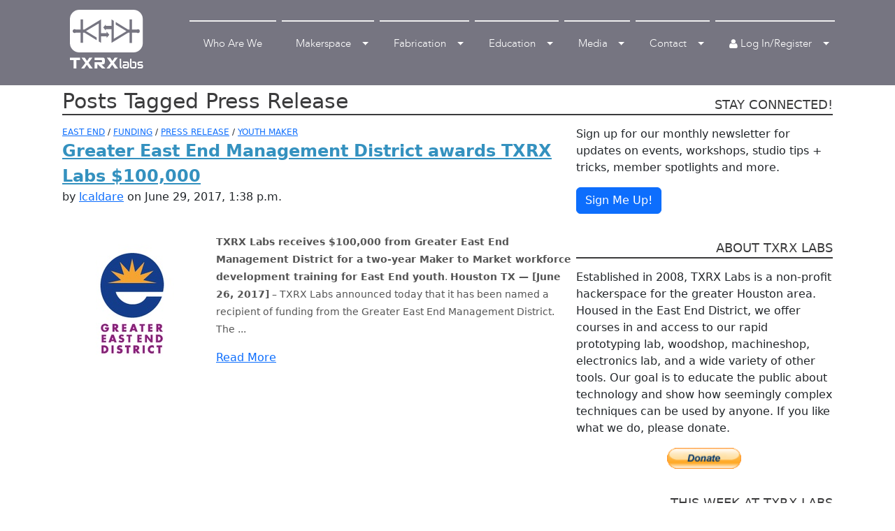

--- FILE ---
content_type: text/html; charset=utf-8
request_url: https://apps.txrxlabs.org/blog/tag/Press%20Release/
body_size: 7788
content:


<!DOCTYPE HTML>
<html>
<head>
    <title>Press Release Posts - TXRX Labs</title>
    <meta name="viewport" content="width=device-width, initial-scale=1.0, maximum-scale=1.0">
    <meta name="google-site-verification" content="5BXTZkZEubZ_azCsu7q469YXtV6tYbDOVeTQ2enG88o"/>
    
        <meta property="og:title"
              content="TXRX Labs: Houston&#39;s Hackerspace"/>
        <meta property="og:site_name" content="TXRX Labs"/>
        <meta property="og:url" content="https://apps.txrxlabs.org/blog/tag/Press%20Release/"/>
        <meta property="og:description" content="
                TXRX Labs is Houston's nonprofit Hackerspace. Since 2008, TXRX has aimed to provide a communal space for the public to learn and create. Located in the East End and serving the greater Houston area, TXRX offers members use of 75,000 square feet of work space including a wood shop, metal shop, bike shop, rapid fabrication lab, electronics lab, art lab, computer lab, and coworking space. A diverse series of classes are taught with the goal of making seemingly complex skills attainable to anyone. By creating an open environment to share knowledge, collaborate, and build, TXRX has become the home for 250 thinkers, tinkerers, hackers, artists, crafters, coders, and makers."/>
        
        <meta property="fb:app_id" content=""/>
    
    <link rel="shortcut icon" href="/favicon.ico"/>

    
<link rel="alternate" type="application/rss+xml" href="/blog/tag/Press Release/" title="TXRX Labs: Posts Tagged Press Release" />


    
        <link rel="stylesheet" href="//maxcdn.bootstrapcdn.com/font-awesome/4.6.1/css/font-awesome.min.css"/>
        <link rel="stylesheet" type="text/css" href="/static/css/txrx/bootstrap.min.css">
        <link rel="stylesheet" type="text/css" href="/static/txrx-built.css">
        
            

<link rel="stylesheet" href="/static/CACHE/css/blog.1638003e16a8.css" type="text/css" /><link rel="stylesheet" type="text/css" href="/static/unrest/.dist/unrest-built.css" /><link rel="stylesheet" type="text/css" href="/static/drop/.dist/drop-built.css" /><link rel="stylesheet" type="text/css" href="/static/unrest_comments/.dist/unrest_comments.css" /><link rel="stylesheet" type="text/css" href="/static/unrest/simplemde/simplemde.min.css" />

        
        <style>
            #top-section {
                padding-bottom: 0 !important;
            }
        </style>
    
    <script>
        var uR = {
            _ready: [], ready: function (f) {
                uR._ready.push(f)
            }
        }
        var TXRX = TXRX || {};
        
        // used in mptt_comments
        var _USER_NUMBER = undefined;
        

        var SITE = SITE || {};
        SITE.id = "1";
        SITE.tag = "txrx";
    </script>

    <script src="https://code.jquery.com/jquery-3.2.1.min.js"
            integrity="sha256-hwg4gsxgFZhOsEEamdOYGBf13FyQuiTwlAQgxVSNgt4=" crossorigin="anonymous"></script>
    <script src="https://cdn.jsdelivr.net/npm/@popperjs/core@2.11.5/dist/umd/popper.min.js"
            integrity="sha384-Xe+8cL9oJa6tN/veChSP7q+mnSPaj5Bcu9mPX5F5xIGE0DVittaqT5lorf0EI7Vk"
            crossorigin="anonymous"></script>
    <script src="https://cdn.jsdelivr.net/npm/bootstrap@5.2.0-beta1/dist/js/bootstrap.min.js"
            integrity="sha384-kjU+l4N0Yf4ZOJErLsIcvOU2qSb74wXpOhqTvwVx3OElZRweTnQ6d31fXEoRD1Jy"
            crossorigin="anonymous"></script>

    

    <!--[if lt IE 9]>
    <script src="//html5shim.googlecode.com/svn/trunk/html5.js"></script>
    <script src="//cdnjs.cloudflare.com/ajax/libs/modernizr/2.8.3/modernizr.js"></script>
    <![endif]-->
    
</head>

<body class="">

    


<nav class="navbar sticky-top navbar-expand-xl navbar-dark" role="navigation" id="main-nav">
    <div class="container">

        <!-- Brand and toggle get grouped for better mobile display -->
        <div class="navbar-header">
            <li class="visible-xs mobile-cart" style="list-style:none;">
                <cart-button></cart-button>
            </li>
            
            <a class="navbar-brand" href="https://apps.txrxlabs.org">
                <img class="logo" src="/static/img/txrx_logo_white.svg"
                     alt="TXRX Labs - Houston&#39;s Hackerspace"
                     title="TXRX Labs - Houston&#39;s Hackerspace"/>
            </a>
        </div>
        <button class="navbar-toggler" type="button" data-bs-toggle="collapse" data-bs-target="#navbar-collapse-1"
                aria-controls="navbar-collapse-1" aria-expanded="false" aria-label="Toggle Navigation">
            <span class="navbar-toggler-icon"></span>
        </button>

        <!-- Collect the nav links, forms, and other content for toggling -->
        <div class="collapse navbar-collapse align-items-end justify-content-end" id="navbar-collapse-1">

            <ul class="nav navbar-nav main-nav">
                
                    
                        <li class="nav-item ">
                            <div class="px-1 w-100">
                                <a class="nav-link d-flex align-items-center top-border-link " href="/">
                                    <div class="px-2 d-flex align-items-center">
                                        <span class="px-1">Who Are We</span>
                                    </div>
                                </a>
                            </div>
                        </li>
                    
                
                    

                        
                            
                            <li class="nav-item dropdown ">
                                <div class="px-1 w-100">
                                    <a href="/makerspace/" class="nav-link  dropdown-toggle d-flex align-items-center top-border-link"
                                       >
                                        <div class="px-2 d-flex align-items-center">
                                            <span class="px-1">Makerspace <b class="caret"></b></span>
                                        </div>
                                    </a>
                                    <div class="dropdown-menu p-2">
                                        
                                            <a class="dropdown-item top-border-sublink " href="/join-us/">
                                                <div class="px-2">
                                                    <span class="px-1">
                                                        Membership
                                                    </span>
                                                </div>
                                            </a>
                                        
                                            <a class="dropdown-item top-border-sublink " href="/classes/">
                                                <div class="px-2">
                                                    <span class="px-1">
                                                        Classes
                                                    </span>
                                                </div>
                                            </a>
                                        
                                            <a class="dropdown-item top-border-sublink " href="/event/">
                                                <div class="px-2">
                                                    <span class="px-1">
                                                        Calendar
                                                    </span>
                                                </div>
                                            </a>
                                        
                                            <a class="dropdown-item top-border-sublink " href="/private-events/">
                                                <div class="px-2">
                                                    <span class="px-1">
                                                        Private Events
                                                    </span>
                                                </div>
                                            </a>
                                        
                                            <a class="dropdown-item top-border-sublink " href="/tools/">
                                                <div class="px-2">
                                                    <span class="px-1">
                                                        Tools
                                                    </span>
                                                </div>
                                            </a>
                                        
                                            <a class="dropdown-item top-border-sublink " href="/donation/">
                                                <div class="px-2">
                                                    <span class="px-1">
                                                        Donate
                                                    </span>
                                                </div>
                                            </a>
                                        
                                            <a class="dropdown-item top-border-sublink " href="/volunteer/">
                                                <div class="px-2">
                                                    <span class="px-1">
                                                        Volunteer
                                                    </span>
                                                </div>
                                            </a>
                                        
                                    </div>
                                </div>
                            </li>
                        
                    
                
                    

                        
                            
                            <li class="nav-item dropdown ">
                                <div class="px-1 w-100">
                                    <a href="/innovation/" class="nav-link  dropdown-toggle d-flex align-items-center top-border-link"
                                       >
                                        <div class="px-2 d-flex align-items-center">
                                            <span class="px-1">Fabrication <b class="caret"></b></span>
                                        </div>
                                    </a>
                                    <div class="dropdown-menu p-2">
                                        
                                            <a class="dropdown-item top-border-sublink " href="/fabrication/">
                                                <div class="px-2">
                                                    <span class="px-1">
                                                        Hire Us
                                                    </span>
                                                </div>
                                            </a>
                                        
                                    </div>
                                </div>
                            </li>
                        
                    
                
                    

                        
                            
                            <li class="nav-item dropdown ">
                                <div class="px-1 w-100">
                                    <a href="/education/" class="nav-link  dropdown-toggle d-flex align-items-center top-border-link"
                                       >
                                        <div class="px-2 d-flex align-items-center">
                                            <span class="px-1">Education <b class="caret"></b></span>
                                        </div>
                                    </a>
                                    <div class="dropdown-menu p-2">
                                        
                                            <a class="dropdown-item top-border-sublink " href="/showcase/">
                                                <div class="px-2">
                                                    <span class="px-1">
                                                        Maker  To Inventor
                                                    </span>
                                                </div>
                                            </a>
                                        
                                            <a class="dropdown-item top-border-sublink " href="/fieldtrips/">
                                                <div class="px-2">
                                                    <span class="px-1">
                                                        Field Trips
                                                    </span>
                                                </div>
                                            </a>
                                        
                                            <a class="dropdown-item top-border-sublink " href="/sneakerlab/">
                                                <div class="px-2">
                                                    <span class="px-1">
                                                        Sneaker Lab
                                                    </span>
                                                </div>
                                            </a>
                                        
                                    </div>
                                </div>
                            </li>
                        
                    
                
                    

                        
                            
                            <li class="nav-item dropdown ">
                                <div class="px-1 w-100">
                                    <a href="/public-media/" class="nav-link  dropdown-toggle d-flex align-items-center top-border-link"
                                       >
                                        <div class="px-2 d-flex align-items-center">
                                            <span class="px-1">Media <b class="caret"></b></span>
                                        </div>
                                    </a>
                                    <div class="dropdown-menu p-2">
                                        
                                            <a class="dropdown-item top-border-sublink " href="/craft-kit/">
                                                <div class="px-2">
                                                    <span class="px-1">
                                                        Craft Kits
                                                    </span>
                                                </div>
                                            </a>
                                        
                                    </div>
                                </div>
                            </li>
                        
                    
                
                    

                        
                            
                            <li class="nav-item dropdown ">
                                <div class="px-1 w-100">
                                    <a href="/about-contact/" class="nav-link  dropdown-toggle d-flex align-items-center top-border-link"
                                       >
                                        <div class="px-2 d-flex align-items-center">
                                            <span class="px-1">Contact <b class="caret"></b></span>
                                        </div>
                                    </a>
                                    <div class="dropdown-menu p-2">
                                        
                                            <a class="dropdown-item top-border-sublink " href="/about-contact/">
                                                <div class="px-2">
                                                    <span class="px-1">
                                                        About Us
                                                    </span>
                                                </div>
                                            </a>
                                        
                                            <a class="dropdown-item top-border-sublink " href="/faq/">
                                                <div class="px-2">
                                                    <span class="px-1">
                                                        FAQ
                                                    </span>
                                                </div>
                                            </a>
                                        
                                    </div>
                                </div>
                            </li>
                        
                    
                
            </ul>

            <ul class="navb navbar-nav navbar-right align-self-start auth">
                <!--li class="hidden-xs">
                    <cart-button></cart-button>
                </li-->
                <li class="social hidden-sm">
                    
                </li>
                <li class="nav-item dropdown">
                    <div class="px-1 w-100">
                        <a href="#" class="nav-link dropdown-toggle d-flex align-items-center top-border-link"
                           id="navbar-collapse-dropdown-menu-link"
                            aria-expanded="false">
                            <div class="px-2 d-flex align-items-center">
                                <span class="px-1">
                                    <i class="fa fa-user"></i>
                                    
                                        Log In/Register
                                    
                                    <b class="caret"></b>
                                </span>
                            </div>
                        </a>
                        <div class="dropdown-menu dropdown-menu-dark p-2">
                            
                                <a class="fa-hover txrx dropdown-item top-border-sublink" href="#/auth/register/">
                                    <div>
                                        <i class="fa fa-user"></i> Register
                                    </div>
                                </a>
                                <a class="fa-hover txrx dropdown-item top-border-sublink" href="#/auth/login/">
                                    <div>
                                        <i class="fa fa-user"></i> Log in with Username
                                    </div>
                                </a>

                                <div class="w-100 text-center">--- or ---</div>

                                <a class="fa-hover google dropdown-item top-border-sublink" href="/login/google-oauth2/">
                                    <div class="px-1">
                                        <i class="fa fa-google-plus"></i> Connect with Google
                                    </div>
                                </a>

                                <a class="fa-hover github top-border-sublink" dropdown-item href="/login/github/">
                                    <div class="px-1">
                                        <i class="fa fa-github"></i> Connect with GitHub
                                    </div>
                                </a>

                                
                            
                            <a class="dropdown-item top-border-sublink" href="/bylaws/">
                                <div class="px-1">
                                    Bylaws
                                </div>
                            </a>
                            <a class="dropdown-item top-border-sublink" href="/static/handbook.pdf">
                                <div class="px-1">
                                    Membership Handbook (PDF)
                                </div>
                            </a>
                        </div>
                    </div>
                </li>
            </ul>
        </div><!-- /.navbar-collapse -->
    </div>
</nav>



<a name="top"></a>
<section id="top-section">
    
    
</section>

    <div class="container p-0 p-md-1" id="wrapper"
            >
        <div class="row g-0" id="main">
            
                <div class="column col-sm-8">
                    
                        <h1 class="page_title">Posts Tagged Press Release</h1>
                    
                    


<div class="post-tags">
  
  <a href="/blog/tag/East%20End/">EAST END</a>
  /
  
  <a href="/blog/tag/Funding/">FUNDING</a>
  /
  
  <a href="/blog/tag/Press%20Release/">PRESS RELEASE</a>
  /
  
  <a href="/blog/tag/Youth%20Maker/">YOUTH MAKER</a>
  
  
</div>
<h2><a href="/blog/193/greater-east-end-management-district-awards-txrx-labs-100000/">Greater East End Management District awards TXRX Labs $100,000</a></h2>

<div>
  
  by <a href="/blog/lcaldare/" rel="popover" data-original-title="lcaldare">lcaldare</a> on June 29, 2017, 1:38 p.m.
  
</div>


<div class="post-content short">
  
  <img class="post-image" src="/media/cache/41/2e/412ecfc6cb122b5ef52725c734c2423f.jpg" width="200" height="200" />
  
  <p><strong>TXRX Labs receives $100,000 from Greater East End Management District for a two-year Maker to Market workforce development training for East End youth</strong>.
<strong>Houston TX — [June 26, 2017]</strong> – TXRX Labs announced today that it has been named a recipient of funding from the Greater East End Management District. The ...</p>
  <a href="/blog/193/greater-east-end-management-district-awards-txrx-labs-100000/">Read More</a>
  <div style="clear: both;"></div>
</div>




                </div>
                <div class="column col-sm-4" id="side">
                    

<section>
  <h3 class="block_title">Stay connected!</h3>
  <p>Sign up for our monthly newsletter for updates on events, workshops, studio tips + tricks, member spotlights and more.</p>
  <a class="btn btn-block btn-primary" href="http://eepurl.com/uhcT1">Sign Me Up!</a>
</section>

<section>
  <h3 class="block_title">About TXRX Labs</h3>
  <p>
    Established in 2008, TXRX Labs is a non-profit hackerspace for the greater Houston area.
    Housed in the East End District, we offer courses in and access to our rapid prototyping lab,
    woodshop, machineshop, electronics lab, and a wide variety of other tools. Our goal is to
    educate the public about technology and show how seemingly complex techniques can be used
    by anyone. If you like what we do, please donate.
  </p>
  <center>
    <a href="/support/"><img src="/static/img/paypal-donate-button.png" height="30"></a>
  </center>
  </form>
</section>

<section class="events_box">
  <h3 class="block_title">This Week at TXRX Labs</h3>
  <ul class="list-unstyled">
    
    <li>
      01/29 -
      <a href="/classes/193/welding-i-tig/">Welding I: TIG</a>
    </li>
    
    <li>
      01/30 -
      <a href="/event/detail/218/ion-prototyping-lab-office-hours/">Ion Prototyping Lab Office Hours</a>
    </li>
    
    <li>
      01/30 -
      <a href="/classes/42/woodworking-i-woodshop-tools/">Woodworking I: Woodshop Tools</a>
    </li>
    
    <li>
      01/31 -
      <a href="/event/detail/232/houston-robotics-group/">Houston Robotics Group</a>
    </li>
    
    <li>
      01/31 -
      <a href="/event/detail/235/office-hours/">Office Hours</a>
    </li>
    
    <li>
      01/31 -
      <a href="/classes/42/woodworking-i-woodshop-tools/">Woodworking I: Woodshop Tools</a>
    </li>
    
    <li>
      02/03 -
      <a href="/event/detail/218/ion-prototyping-lab-office-hours/">Ion Prototyping Lab Office Hours</a>
    </li>
    
    <li>
      02/04 -
      <a href="/classes/468/jewelry-casting/">Jewelry Casting</a>
    </li>
    
    <li>
      02/04 -
      <a href="/classes/481/baby-its-cold-outside-lets-make-soup/">Baby It&#39;s Cold Outside, Let&#39;s Make Soup!</a>
    </li>
    
  </ul>
  <a href="/event/">View all events</a>
</section>


                </div>
            
        </div>
    </div>
 


    <div>
        <div id="alert-div"></div>
    </div>



<section id="footer" class="footer">

<hr class="w-100"/>
<div class="container">

    <div class="d-flex justify-content-between p-4">
        <div class="align-content-start">
            <div class="footer-title">Hours</div>
            <div>MON - FRI 10:00 AM - 8:30 PM</div><div>SAT - SUN 10:00 AM - 6:00 PM</div>
        </div>

        <div>
            <img src="/static/img/txrx_logo_1.png" alt="TXRX Labs">
        </div>
    </div>

    <div class="d-flex justify-content-between p-4">
        <div class="align-content-start">
            <div class="footer-title">TXRX Labs</div>
            <div id="address">
                6501 Navigation Blvd <br />
                Houston, TX 77011 <br />
                info@txrxlabs.org <br />
                281-868-8979 <br />
            </div>
        </div>
        <div class="align-content-center">
            <div>
               <a data-testid="linkElement" data-anchor="SCROLL_TO_TOP" onclick="$('body').scrollTop(0);" target="_self" class="_2wYm8 d-flex align-items-center justify-content-center">
                   <div data-testid="svgRoot-comp-jiw2wtcl" class="arrow _2OIRR"><svg preserveAspectRatio="xMidYMid meet" data-bbox="6.443 47.497 187.114 105.008" xmlns="http://www.w3.org/2000/svg" viewBox="6.443 47.497 187.114 105.008" role="presentation" aria-hidden="true">
                        <g>
                            <path d="M174.476 51.261l-74.704 74.193L25.578 50.75c-4.287-4.316-11.566-4.341-15.882-.054s-4.341 11.565-.055 15.882l82.107 82.673c4.287 4.316 11.566 4.341 15.882.055l82.673-82.107c4.316-4.287 4.341-11.566.055-15.882s-11.235-4.342-15.882-.056z"></path>
                        </g>
                    </svg>
                </div>
               </a>
            </div>
            <div class="d-flex justify-content-center">
                <div class="p-1">
                    <a data-testid="linkElement" href="https://www.instagram.com/txrxlabs/" target="_blank" rel="noreferrer noopener" class="">
                        <img id="instagram_logo" class="" src="/static/img/social/insta.svg" width="20px"></img>
                    </a>
                </div>
                <div class="p-1">
                    <a data-testid="linkElement" href="https://www.facebook.com/TxRxLabs" target="_blank" rel="noreferrer noopener" class="">
                        <img id="f_logo" class="" src="/static/img/social/f_logo.svg" width="20px"></img>
                    </a>
                </div>
                <div class="p-1">
                    <a data-testid="linkElement" href="https://www.twitter.com/txrxlabs" target="_blank" rel="noreferrer noopener" class="">
                        <img id="twitter_logo" class="" src="/static/img/social/twitter.svg" width="20px"></img>
                    </a>
                </div>
            </div>
        </div>
        <div>
            <p><a href="/classes">Classes</a></p>
            <p><a href="/join-us">Membership</a></p>
            <p><a href="/fabrication">Fabrication</a></p>
        </div>
    </div>
    <div class="d-flex justify-content-center">
        © 2022 by TXRXlabs.
    </div>
</div>
</section>

<script src="https://cdnjs.cloudflare.com/ajax/libs/airbrake-js/0.5.9/client.min.js"></script>
<script>
  (function() {
    var timeout, last_notice;
    window.airbrake = new airbrakeJs.Client({projectId:1,projectKey:'TXRX Labs',host:window.location.origin});
    window.onerror = airbrake.onerror;
    airbrake._reporters = [];
    airbrake.reset = function() {
      airbrake._log = [];
      last_notice = undefined;
    }
    airbrake.reset();
    airbrake.send = function() {
      last_notice.log = airbrake._log.slice();
      var request = new XMLHttpRequest();
      request.open("POST", "/js_error/" , true);
      request.setRequestHeader("X-Requested-With", "XMLHttpRequest");
      var form_data = new FormData();
      if (uR && uR.cookie.get("csrftoken")) {
        request.setRequestHeader("X-CSRFToken",uR.cookie.get("csrftoken"));
      }
      form_data.append('data', JSON.stringify(last_notice));
      request.send(form_data);
      airbrake.reset();
    }
    airbrake.log = function(s) {
      if (s && s.toString) { s = s.toString() }
      airbrake._log.push(s);
    }
    airbrake.addReporter(function(notice) {
      clearTimeout(timeout);
      if (last_notice) {
        for (var i =0; i<last_notice.errors.length;i++) { notice.errors.push(last_notice.errors[i]); }
      }
      last_notice = notice;
      timeout = setTimeout(airbrake.send,500);
    });
    airbrake.makeError = function() { setTimeout(function() {arst()},10) }
    if (~window.location.search.indexOf("airbrake.makeError")) { airbrake.makeError() }
  })()
</script>

<script src="https://cdnjs.cloudflare.com/ajax/libs/riot/2.6.7/riot+compiler.min.js"></script>
<script src="https://cdnjs.cloudflare.com/ajax/libs/markdown.js/0.5.0/markdown.min.js"></script>

<script src="/static/unrest/.dist/unrest-built.js"></script>
<script src="/static/drop/.dist/drop-built.js"></script>
<script src="/static/txrx-built.js"></script>
<script src="/static/unrest_comments/.dist/unrest_comments.js"></script>
<script src="/static/cv/float.js"></script>
<script src="/static/unrest/.dist/simplemde-built.js"></script>
<script src="/static/unrest/simplemde/simplemde.min.js"></script>
<script src="/static/classes.apps.txrxlabs.org.json?v=260129_0657"></script>
<script src="/static/sessions.apps.txrxlabs.org.json?v=260129_065737"></script>
<script type="text/javascript" src="https://js.stripe.com/v2/"></script>


<script>
    
    uR.ready(function () {
        Stripe.setPublishableKey("pk_live_cu6NhOONSBdxvClgJigMLYPg");
        //window.Favico && new Favico({animation : 'popFade'}).badge();
    });
</script>

    <script>
        var _gaq = _gaq || [];
        _gaq.push(['_setAccount', 'UA-39204768-1']);
        _gaq.push(['_setDomainName', 'txrxlabs.org']);
        _gaq.push(['_trackPageview']);

        (function () {
            var ga = document.createElement('script');
            ga.type = 'text/javascript';
            ga.async = true;
            ga.src = ('https:' == document.location.protocol ? 'https://ssl' : 'http://www') + '.google-analytics.com/ga.js';
            var s = document.getElementsByTagName('script')[0];
            s.parentNode.insertBefore(ga, s);
        })();

    </script>




<input type='hidden' name='csrfmiddlewaretoken' value='cR1VUwor8B3JSqoBuzNDlNbSquFbKHQA' />
</body>
<link type="text/css" rel="stylesheet" href="/static/cv/float.css"/>


<script type="text/javascript">
    /* <![CDATA[ */
    var google_conversion_format = 3;
    var google_conversion_id = 1019454159;
    var google_custom_params = window.google_tag_params;
    var google_remarketing_only = true;
    /* ]]> */
</script>
<script>
    $(document).ready(function () {
        if (window.innerWidth < 1200) {
            $('.dropdown-menu').addClass('backup-dropdown-menu').removeClass('dropdown-menu');
        }
    });

    $(window).resize(function () {
        if (window.innerWidth < 1200) {
            $('.dropdown-menu').addClass('backup-dropdown-menu').removeClass('dropdown-menu');
        } else {
            $('.backup-dropdown-menu').addClass('dropdown-menu').removeClass('backup-dropdown-menu');
        }
    });
</script>
<script type="text/javascript" src="//www.googleadservices.com/pagead/conversion.js"></script>
<noscript>
    <div style="display:inline;">
        <img height="1" width="1" style="border-style:none;" alt=""
             src="//googleads.g.doubleclick.net/pagead/viewthroughconversion/1019454159/?guid=ON&amp;script=0"/>
    </div>
</noscript>
</html>


--- FILE ---
content_type: text/css
request_url: https://apps.txrxlabs.org/static/unrest_comments/.dist/unrest_comments.css
body_size: 2627
content:
comment-list,
comment,
comment-form,
[riot-tag=comment-form] {
  display: block;
}
comment-list {
  max-width: 600px;
}
comment-list .comment_actions a {
  border-left: 2px solid;
  display: inline-block;
  margin: 5px 0 0;
  padding: 0 9px;
}
comment-list .comment_actions a:first-child {
  border: 0;
  padding-left: 0;
}
comment:target > .comment_outer {
  background-color: lightcyan;
  background-color: var(--target-comment-color);
}
h2.section_title {
  font-size: 18px;
  padding: 0 10px;
}
comment-list h2 {
  margin: 20px 0 5px;
}
comment-list textarea {
  height: 150px;
  max-width: 100%;
  width: 350px;
}
#mptt-comments-tree {
  min-height: 20px;
}
comment-list comment {
  border: 1px solid #e6e6e6;
  border-left: solid 4px;
  border-left-color: var(--border-color);
  border-radius: 5px;
  margin-bottom: 2px;
  margin-left: 0.5em;
  margin-top: 0.5em;
  padding-left: 0.5em;
}
comment-list comment comment:last-child {
  margin-bottom: 0;
}
comment-list comment .comment_meta {
  font-weight: bold;
}
comment-list comment.collapsed {
  height: 34px;
  overflow: hidden;
}
comment-list comment.collapsed comment {
  display: none;
}
comment-list comment.collapsed .expand-link:before {
  content: "[+]";
}
comment-list comment .expand-link:before {
  content: "[-]";
  font-weight: normal;
  font-family: monospace;
}
comment-list comment a {
  text-decoration: none;
  cursor: pointer;
}
comment-list comment.l0 {
  background: #f8f8f8;
}
comment-list comment.l1 {
  background: white;
}
comment-list comment .comment_content:empty:before {
  background: rgba(255, 255, 255, 0.3);
  border: .5em dashed;
  border-color: var(--border-color);
  content: "THIS COMMENT INTENTIONALLY LEFT BLANK";
  display: block;
  height: 5em;
  line-height: 4em;
  opacity: 0.75;
  text-align: center;
  width: 100%;
}
comment-form .md,
[riot-tag=comment-form] .md {
  display: none;
  margin-bottom: 20px;
}
comment-form .md.show,
[riot-tag=comment-form] .md.show {
  display: block;
}
comment-form .md tr,
[riot-tag=comment-form] .md tr {
  border: 1px gray solid;
  border-left: 0;
}
comment-form .md td,
[riot-tag=comment-form] .md td {
  border-left: 1px gray solid;
}
comment-list.chat comment {
  border: 0;
  margin: 0;
  background: transparent;
  position: relative;
}
comment-list.chat comment.samezies .comment_meta {
  display: none;
}
comment-list.chat comment .commented_date {
  display: none;
}
comment-list.chat comment .comment_actions {
  display: none;
  position: absolute;
  right: 0;
  top: 0;
}
comment-list.chat comment:hover .comment_actions {
  display: block;
}
comment .emoji {
  width: 1.5em;
}


--- FILE ---
content_type: text/css
request_url: https://apps.txrxlabs.org/static/cv/float.css
body_size: 439
content:
[cvfloat],form.cvfloat label {
  color: #0c61fc;
  display: block;
  font-size: .8em;
  font-weight: bold;
  height: 20px;
  line-height: 20px;
  margin-bottom: 2px;
  position: relative;
}
[cvfloat]:before {
  bottom: 0;
  content: attr(cvfloat);
  cursor: pointer;
  display: block;
  height: 20px;
  overflow: hidden;
  position: absolute;
  transition: height 0.5s;
}
[cvfloat].down:before {
  height: 0;
  transition: height 100ms;
}


--- FILE ---
content_type: application/javascript; charset=utf-8
request_url: https://apps.txrxlabs.org/static/cv/float.js
body_size: 548
content:
$(function() {
  $("form.cvfloat [placeholder]").each(function() {
    var cvfloat = $("<label cvfloat='"+this.placeholder+"'></label>");
    //this.placeholder = '';
    cvfloat.attr("for",this.id);
    $(this).before(cvfloat);
    function f() {
      if (this.value.length == 0) {cvfloat.addClass("down");} 
      else { cvfloat.removeClass('down'); }
    }
    f = f.bind(this);
    $(this).bind("keyup change blur",f);

    f();
    // run to catch autocomplete
    setTimeout(f,500);
    setTimeout(f,1000);
    setTimeout(f,5000);
  });
});
